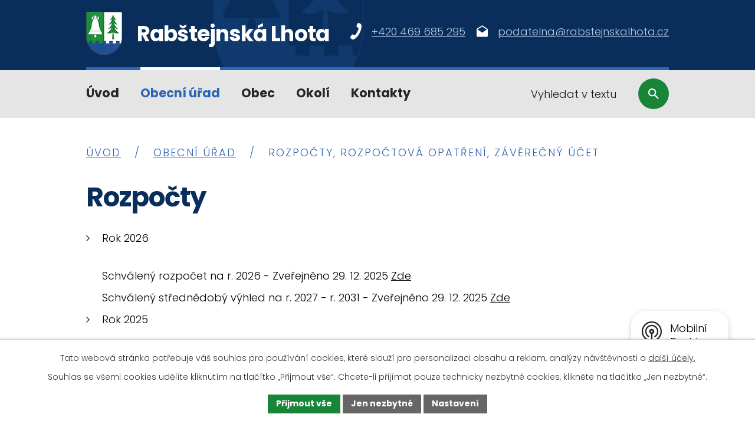

--- FILE ---
content_type: text/html; charset=utf-8
request_url: https://www.rabstejnskalhota.cz/rozpocty-rozpoctova-opatreni-zaverecny-ucet
body_size: 9272
content:
<!DOCTYPE html>
<html lang="cs" data-lang-system="cs">
	<head>



		<!--[if IE]><meta http-equiv="X-UA-Compatible" content="IE=EDGE"><![endif]-->
			<meta name="viewport" content="width=device-width, initial-scale=1, user-scalable=yes">
			<meta http-equiv="content-type" content="text/html; charset=utf-8" />
			<meta name="robots" content="index,follow" />
			<meta name="author" content="Antee s.r.o." />
			<meta name="description" content="Území obce tvoří tři místní části, a to Rabštejnská Lhota, Rabštejn a Smrkový Týnec a bydlí zde asi 850 obyvatel. Jsme asi 4 km jihozápadně od Chrudimi." />
			<meta name="keywords" content="Rabštejnská Lhota" />
			<meta name="viewport" content="width=device-width, initial-scale=1, user-scalable=yes" />
<title>Rozpočty, rozpočtová opatření, závěrečný účet | Rabštejnská Lhota</title>

		<link rel="stylesheet" type="text/css" href="https://cdn.antee.cz/jqueryui/1.8.20/css/smoothness/jquery-ui-1.8.20.custom.css?v=2" integrity="sha384-969tZdZyQm28oZBJc3HnOkX55bRgehf7P93uV7yHLjvpg/EMn7cdRjNDiJ3kYzs4" crossorigin="anonymous" />
		<link rel="stylesheet" type="text/css" href="/style.php?nid=TUNW&amp;ver=1768399196" />
		<link rel="stylesheet" type="text/css" href="/css/libs.css?ver=1768399900" />
		<link rel="stylesheet" type="text/css" href="https://cdn.antee.cz/genericons/genericons/genericons.css?v=2" integrity="sha384-DVVni0eBddR2RAn0f3ykZjyh97AUIRF+05QPwYfLtPTLQu3B+ocaZm/JigaX0VKc" crossorigin="anonymous" />

		<script src="/js/jquery/jquery-3.0.0.min.js" ></script>
		<script src="/js/jquery/jquery-migrate-3.1.0.min.js" ></script>
		<script src="/js/jquery/jquery-ui.min.js" ></script>
		<script src="/js/jquery/jquery.ui.touch-punch.min.js" ></script>
		<script src="/js/libs.min.js?ver=1768399900" ></script>
		<script src="/js/ipo.min.js?ver=1768399889" ></script>
			<script src="/js/locales/cs.js?ver=1768399196" ></script>

			<script src='https://www.google.com/recaptcha/api.js?hl=cs&render=explicit' ></script>

		<link href="/uredni-deska?action=atom" type="application/atom+xml" rel="alternate" title="Úřední deska">
		<link href="/aktuality?action=atom" type="application/atom+xml" rel="alternate" title="Aktuality">
		<link href="/opatreni-koronavirus?action=atom" type="application/atom+xml" rel="alternate" title="KORONAVIRUS - INFO">
		<link href="/zpravodaj?action=atom" type="application/atom+xml" rel="alternate" title="Zpravodaj">
<meta name="format-detection" content="telephone=no">
<link rel="preconnect" href="https://fonts.googleapis.com">
<link rel="preconnect" href="https://fonts.gstatic.com" crossorigin>
<link href="https://fonts.googleapis.com/css2?family=Poppins:wght@300;700&amp;display=fallback" rel="stylesheet">
<link href="/image.php?nid=968&amp;oid=10216357&amp;width=32" rel="icon" type="image/png">
<link rel="shortcut icon" href="/image.php?nid=968&amp;oid=10216357&amp;width=32">
<script>
ipo.api.live("body", function(el){
//přesun vyhledávání
$(el).find(".elasticSearchForm").appendTo(".header-fulltext");
//funkce pro zobrazování, skrývání vyhledávání a ovládání na desktopu
$(el).find(".elasticSearchForm input[type='text']").on("click change focus", function() {
if ( $(this).val() )
{
$(el).find(".elasticSearchForm").addClass("active");
}
else
{
$(el).find(".elasticSearchForm").removeClass("active");
}
});
//funkce na přidání posuvníku
function displayWhisperer()
{
if( !$(".elasticSearch-autocompleteResult").is(':empty')  )
{
$("body").addClass("apply-scroll");
}
else
{
$("body").removeClass("apply-scroll");
}
}
$(".elasticSearchForm input[type='text']").keyup(function() {
$.ajax({
type: "POST",
data: 'keyword=' + $(this).val(),
beforeSend: function() {
displayWhisperer();
},
success: function(data) {
displayWhisperer();
}
});
});
});
//funkce pro zobrazování a skrývání vyhledávání
ipo.api.live(".header-fulltext > a", function(el){
var ikonaLupa = $(el).find(".ikona-lupa");
$(el).click(function(e) {
e.preventDefault();
$(this).toggleClass("search-active");
$("body").toggleClass("search-active");
if($(this).hasClass("search-active"))
{
$(ikonaLupa).text('X');
$(ikonaLupa).attr("title","Zavřít vyhledávání");
}
else
{
$(this).removeClass("search-active");
$("body").removeClass("search-active");
if( $("body").hasClass("apply-scroll") )
{
$("body").removeClass("apply-scroll");
}
$(ikonaLupa).attr("title","Otevřít vyhledávání");
$(".elasticSearchForm input[type=text]").val("");
}
$(".elasticSearchForm input[type=text]").focus();
});
});
//zjištění počet položek submenu
ipo.api.live('#ipotopmenuwrapper ul.topmenulevel2', function(el) {
$(el).find("> li").each(function( index, es ) {
if(index == 9)
{
$(el).addClass("two-column");
}
});
});
//označení položek, které mají submenu
ipo.api.live('#ipotopmenu ul.topmenulevel1 li.topmenuitem1', function(el) {
var submenu = $(el).find("ul.topmenulevel2");
if (window.innerWidth <= 1024)
{
if (submenu.length)
{
$(el).addClass("hasSubmenu");
$(el).find("> a").after("<span class='open-submenu' />");
}
}
});
//wrapnutí spanu do poležek první úrovně
ipo.api.live('#ipotopmenu ul.topmenulevel1 li.topmenuitem1 > a', function(el) {
if (window.innerWidth <= 1024)
{
$(el).wrapInner("<span>");
}
});
//rozbaleni menu
$(function() {
if (window.innerWidth <= 1024)
{
$(".topmenulevel1 > li.hasSubmenu").each(function( index, es ) {
if( $(es).hasClass("active") )
{
$(".topmenulevel1 > li.hasSubmenu.active ul.topmenulevel2").css("display","block");
$(".topmenulevel1 > li.hasSubmenu.active .open-submenu").addClass("see-more");
}
$(es).find(".open-submenu").click(function(e) {
if( $(es).hasClass("active") && $(this).hasClass("see-more") )
{
$(this).removeClass("see-more");
$(es).find("ul.topmenulevel2").css("display","none");
}
else{
$(this).toggleClass("see-more");
if($(this).hasClass("see-more")) {
$("ul.topmenulevel2").css("display","none");
$(this).next("ul.topmenulevel2").css("display","block");
$(".topmenulevel1 > li > a").removeClass("see-more");
$(this).addClass("see-more");
} else {
$(this).removeClass("see-more");
$(this).next("ul.topmenulevel2").css("display","none");
}
}
});
});
}
});
ipo.api.live("body", function(el){
//přesun patičky
$(el).find("#ipocopyright").insertAfter("#ipocontainer");
//přidání třídy action-button
$(el).find(".backlink, .event.clearfix > a, .destination > p:last-child > a").addClass("action-button");
});
</script>





<link rel="preload" href="/image.php?nid=968&amp;oid=10216352&amp;width=61" as="image">
	</head>

	<body id="page5526021" class="subpage5526021 subpage71320"
			
			data-nid="968"
			data-lid="CZ"
			data-oid="5526021"
			data-layout-pagewidth="1024"
			
			data-slideshow-timer="3"
			
						
				
				data-layout="responsive" data-viewport_width_responsive="1024"
			>



							<div id="snippet-cookiesConfirmation-euCookiesSnp">			<div id="cookieChoiceInfo" class="cookie-choices-info template_1">
					<p>Tato webová stránka potřebuje váš souhlas pro používání cookies, které slouží pro personalizaci obsahu a reklam, analýzy návštěvnosti a 
						<a class="cookie-button more" href="https://navody.antee.cz/cookies" target="_blank">další účely.</a>
					</p>
					<p>
						Souhlas se všemi cookies udělíte kliknutím na tlačítko „Přijmout vše“. Chcete-li přijímat pouze technicky nezbytné cookies, klikněte na tlačítko „Jen nezbytné“.
					</p>
				<div class="buttons">
					<a class="cookie-button action-button ajax" id="cookieChoiceButton" rel=”nofollow” href="/rozpocty-rozpoctova-opatreni-zaverecny-ucet?do=cookiesConfirmation-acceptAll">Přijmout vše</a>
					<a class="cookie-button cookie-button--settings action-button ajax" rel=”nofollow” href="/rozpocty-rozpoctova-opatreni-zaverecny-ucet?do=cookiesConfirmation-onlyNecessary">Jen nezbytné</a>
					<a class="cookie-button cookie-button--settings action-button ajax" rel=”nofollow” href="/rozpocty-rozpoctova-opatreni-zaverecny-ucet?do=cookiesConfirmation-openSettings">Nastavení</a>
				</div>
			</div>
</div>				<div id="ipocontainer">

			<div class="menu-toggler">

				<span>Menu</span>
				<span class="genericon genericon-menu"></span>
			</div>

			<span id="back-to-top">

				<i class="fa fa-angle-up"></i>
			</span>

			<div id="ipoheader">

				<div class="header-inner__container">
	<div class="row header-inner flex-container layout-container">
		<div class="logo">
			<a title="Rabštejnská Lhota" href="/" class="header-logo">
				<span class="znak">
					<img src="/image.php?nid=968&amp;oid=10216352&amp;width=61" width="61" height="73" alt="Rabštejnská Lhota">
				</span>
				<span class="nazev-obce">Rabštejnská Lhota</span>
			</a>
		</div>
		<div class="header-kontakt flex-container">
			<a href="tel:+420469685295">
				<svg xmlns="http://www.w3.org/2000/svg" version="1.1" x="0" y="0" width="19" height="28" viewbox="0 0 19 28" xml:space="preserve" enable-background="new 0 0 19 28"><path d="M11.7 15.1c-1.6 3-3.6 5.9-5 5.3-2-1-3.3-2.1-5.8 1.7s.6 4.6 2.4 5.7c2.2 1.2 8-2.4 12.2-10.4s4-14.9 1.8-16c-2-1-4.5-3-6.1 1.1-1.7 4.1 0 4.6 2 5.7 1.4.6.1 3.8-1.5 6.9z" fill="#fff"></path></svg>
				<span>+420 469 685 295</span>
			</a>
			<a href="mailto:podatelna@rabstejnskalhota.cz">
				<svg xmlns="http://www.w3.org/2000/svg" version="1.1" x="0" y="0" width="19" height="20" viewbox="0 0 19 20" xml:space="preserve" enable-background="new 0 0 19 20"><path d="M19 7.2c0-.7-.4-1.3-.9-1.8L9.5 0 .8 5.5c-.4.4-.8 1-.8 1.7v10.3c0 1.1.9 2.1 1.9 2.1h15.2c1 0 1.9-.9 1.9-2.1V7.2zm-9.5 5.2L1.6 7l7.9-5 7.9 5-7.9 5.4z" fill="#fff"></path></svg>
				<span>podatelna@rabstejnskalhota.cz</span>
			</a>
		</div>
		<div class="header-fulltext">
			<a href="#"><span title="Otevřít vyhledávání" class="ikona-lupa">Ikona</span></a>
		</div>
	</div>
</div>

			</div>

			<div id="ipotopmenuwrapper">

				<div id="ipotopmenu">
<h4 class="hiddenMenu">Horní menu</h4>
<ul class="topmenulevel1"><li class="topmenuitem1 noborder" id="ipomenu10167245"><a href="/">Úvod</a></li><li class="topmenuitem1 active" id="ipomenu71320"><a href="/obecni-urad">Obecní úřad</a><ul class="topmenulevel2"><li class="topmenuitem2" id="ipomenu71321"><a href="/zakladni-informace">Základní informace</a></li><li class="topmenuitem2" id="ipomenu71322"><a href="/popis-uradu">Popis úřadu</a></li><li class="topmenuitem2" id="ipomenu3603438"><a href="/povinne-informace">Povinně zveřejňované informace</a></li><li class="topmenuitem2" id="ipomenu71323"><a href="/poskytovani-informaci">Poskytování informací, příjem podání</a></li><li class="topmenuitem2" id="ipomenu6273280"><a href="/gdpr">GDPR</a></li><li class="topmenuitem2" id="ipomenu71324"><a href="/vyhlasky-zakony">Vyhlášky, zákony</a></li><li class="topmenuitem2 active" id="ipomenu5526021"><a href="/rozpocty-rozpoctova-opatreni-zaverecny-ucet">Rozpočty, rozpočtová opatření, závěrečný účet</a></li><li class="topmenuitem2" id="ipomenu7949557"><a href="https://cro.justice.cz/" target="_blank">Registr oznámení</a></li><li class="topmenuitem2" id="ipomenu3611380"><a href="/verejne-zkazky">Veřejné zakázky</a></li><li class="topmenuitem2" id="ipomenu3310333"><a href="/uredni-deska">Úřední deska</a></li><li class="topmenuitem2" id="ipomenu71326"><a href="/e-podatelna">Elektronická podatelna</a></li><li class="topmenuitem2" id="ipomenu7669461"><a href="/dotace">Dotace</a></li></ul></li><li class="topmenuitem1" id="ipomenu3590307"><a href="/obcan">Obec</a><ul class="topmenulevel2"><li class="topmenuitem2" id="ipomenu3590317"><a href="/aktuality">Aktuality</a></li><li class="topmenuitem2" id="ipomenu8146684"><a href="/mobilni-rozhlas">Mobilní Rozhlas</a></li><li class="topmenuitem2" id="ipomenu3591591"><a href="/vitani-obcanku">Vítání nových občánků</a></li><li class="topmenuitem2" id="ipomenu71694"><a href="/fotogalerie">Fotogalerie</a></li><li class="topmenuitem2" id="ipomenu10242671"><a href="/sportoviste">Sportoviště</a></li><li class="topmenuitem2" id="ipomenu71695"><a href="/vlcata">Vlčata</a></li><li class="topmenuitem2" id="ipomenu7230303"><a href="/komunalni-odpad">Komunální odpad</a></li><li class="topmenuitem2" id="ipomenu10167452"><a href="/zpravodaj">Zpravodaj</a></li><li class="topmenuitem2" id="ipomenu9607164"><a href="/obecni-knihovna">Obecní knihovna</a></li><li class="topmenuitem2" id="ipomenu9683711"><a href="/splaskova-kanalizace">Splašková kanalizace Smrkový Týnec, Rabštejn</a></li></ul></li><li class="topmenuitem1" id="ipomenu3590308"><a href="/turista">Okolí</a><ul class="topmenulevel2"><li class="topmenuitem2" id="ipomenu3582711"><a href="/akce-v-okoli">Akce v okolí</a></li><li class="topmenuitem2" id="ipomenu72731"><a href="/zajimavosti">Zajímavosti</a></li><li class="topmenuitem2" id="ipomenu3603096"><a href="/firmy">Katalog firem</a></li><li class="topmenuitem2" id="ipomenu3591590"><a href="http://zsrablhota.cz/" target="_blank">Základní škola</a></li><li class="topmenuitem2" id="ipomenu10236573"><a href="/mikroregiony">Mikroregiony</a></li></ul></li><li class="topmenuitem1" id="ipomenu10091476"><a href="/kontakty">Kontakty</a></li></ul>
					<div class="cleartop"></div>
				</div>
			</div>
			<div id="ipomain">
				<div class="elasticSearchForm elasticSearch-container" id="elasticSearch-form-8602719" >
	<h4 class="newsheader">Fulltextové vyhledávání</h4>
	<div class="newsbody">
<form action="/rozpocty-rozpoctova-opatreni-zaverecny-ucet?do=mainSection-elasticSearchForm-8602719-form-submit" method="post" id="frm-mainSection-elasticSearchForm-8602719-form">
<label hidden="" for="frmform-q">Fulltextové vyhledávání</label><input type="text" placeholder="Vyhledat v textu" autocomplete="off" name="q" id="frmform-q" value=""> 			<input type="submit" value="Hledat" class="action-button">
			<div class="elasticSearch-autocomplete"></div>
</form>
	</div>
</div>

<script >

	app.index.requireElasticSearchAutocomplete('frmform-q', "\/fulltextove-vyhledavani?do=autocomplete");
</script>

				<div id="ipomainframe">
					<div id="ipopage">
<div id="iponavigation">
	<h5 class="hiddenMenu">Drobečková navigace</h5>
	<p>
			<a href="/">Úvod</a> <span class="separator">&gt;</span>
			<a href="/obecni-urad">Obecní úřad</a> <span class="separator">&gt;</span>
			<span class="currentPage">Rozpočty, rozpočtová opatření, závěrečný účet</span>
	</p>

</div>
						<div class="ipopagetext">
							<div class="text view-default content">
								

<div id="snippet--flash"></div>
								
																	<div class="paragraph">
<h1>Rozpočty</h1>
<ul>
<li>Rok 2026
<p> </p>
<p>Schválený rozpočet na r. 2026 - Zveřejněno 29. 12. 2025 <a href="/file.php?nid=968&amp;oid=13000938">Zde</a> </p>
<p>Schválený střednědobý výhled na r. 2027 - r. 2031 - Zveřejněno 29. 12. 2025 <a href="/file.php?nid=968&amp;oid=13000947">Zde</a></p>
</li>
<li>Rok 2025</li>
</ul>
<p>          Schválený rozpočet na r. 2025 - Zveřejněno 16. 12. 2024 <a href="/file.php?nid=968&amp;oid=11758376">Zde</a></p>
<p>          Schválený střednědobý výhled na r. 2022 - r. 2026 - Zveřejněno 6. 1. 2022 <a href="/file.php?nid=968&amp;oid=9624634">Zde</a></p>
<ul>
<li>Rok 2024</li>
</ul>
<p>          Schválený rozpočet na r. 2024 - Zveřejněno 29. 12. 2023 <a href="/file.php?nid=968&amp;oid=10699198">Zde</a></p>
<p>          Schválený střednědobý výhled na r. 2022 - r. 2026 - Zveřejněno 6. 1. 2022 <a href="/file.php?nid=968&amp;oid=9624634">Zde</a></p>
<ul>
<li>Rok 2023</li>
</ul>
<p>          Schválený rozpočet na r. 2023 - Zveřejněno 31. 12. 2022 <a href="/file.php?nid=968&amp;oid=9624629">Zde</a></p>
<p>          Schválený střednědobý výhled na r. 2022 - r. 2026 - Zveřejněno 6. 1. 2022 <a href="/file.php?nid=968&amp;oid=9624634">Zde</a></p>
<ul>
<li>Rok 2022                                                                 </li>
</ul>
<p>          Schválený rozpočet na r. 2022 - Zveřejněno 6. 1. 2022 <a href="/file.php?nid=968&amp;oid=8692056">Zde</a></p>
<p>          Schválený střednědobý výhled na r. 2022 - r. 2026 - Zveřejněno 6. 1. 2022 <a href="/file.php?nid=968&amp;oid=8692082">Zde</a></p>
<ul>
<li>Rok 2021<br>Zveřejněno 27.11.2020 - rok 2021 <a href="/file.php?nid=968&amp;oid=7908420">Zde</a></li>
</ul>
<p>         Zveřejněno 3. 1. 2019 - Střednědobý výhled rozpočtu <a href="/file.php?nid=968&amp;oid=7908435">Zde</a></p>
<ul>
<li>Rok 2020<br>Zveřejněno 13.1.2020 - rok 2020 <a href="/file.php?nid=968&amp;oid=7346240">zde</a></li>
</ul>
<p>         Zveřejněno   3.1.2019 - Střednědobý výhled rozpočtu <a href="/file.php?nid=968&amp;oid=7757077">Zde</a></p>
<h2>Rozpočtová opatření</h2>
<p><span class="bigger-text"><strong>Rok 2025</strong></span><span class="bigger-text"></span></p>
<ul>
<li><span class="normal-text"> RO 1/2025 - zveřejněno dne 11. 3. 2025 <a href="/file.php?nid=968&amp;oid=12008461">Zde</a> </span></li>
<li><span class="normal-text"> RO 2/2025 - zveřejněno dne 31. 3. 2025 <a href="/file.php?nid=968&amp;oid=12118791">Zde</a></span></li>
<li><span class="normal-text"> RO 3/2025 - zveřejněno dne 27. 5. 2025 <a href="/file.php?nid=968&amp;oid=12306190">Zde</a></span></li>
<li><span class="normal-text"> RO 4/2025 - zveřejněno dne   9. 7. 2025 <a href="/file.php?nid=968&amp;oid=12497298">Zde</a></span></li>
<li><span class="normal-text"> RO 5/2025 - zveřejněno dne 21. 7. 2025 <a href="/file.php?nid=968&amp;oid=12514489">Zde</a></span></li>
<li><span class="normal-text"> RO 6/2025 - zveřejněno dne 30. 9. 2025 <a href="/file.php?nid=968&amp;oid=12665522">Zde</a></span></li>
<li><span class="normal-text"> RO 7/2025 - zveřejněno dne 5. 11. 2025 <a href="/file.php?nid=968&amp;oid=12809462">Zde</a></span></li>
</ul>
<p><span class="bigger-text"><strong>Rok 2024</strong></span><span class="bigger-text"></span></p>
<ul>
<li><span class="normal-text"></span><span class="normal-text">RO 1/2024 - zveřejněno dne 20. 3. 2024 <a href="/file.php?nid=968&amp;oid=10893209">Zde</a></span></li>
<li><span class="normal-text">RO 2/2024 - zveřejněno dne 18. 4. 2024 <a href="/file.php?nid=968&amp;oid=10990804">Zde</a></span></li>
<li><span class="normal-text">RO 3/2024 - zveřejněno dne 28. 5. 2024 <a href="/file.php?nid=968&amp;oid=11145030">Zde</a></span></li>
<li><span class="normal-text">RO 4/2024 - zveřejněno dne 18. 9.2024  <a href="/file.php?nid=968&amp;oid=11449986">Zde</a></span></li>
<li><span class="normal-text">RO 5/2024 - zveřejněno dne 11. 11. 2024 <a href="/file.php?nid=968&amp;oid=11628821">Zde</a></span></li>
<li><span class="normal-text">RO 6/2024 - zveřejněno dne 9. 12. 2024 <a href="/file.php?nid=968&amp;oid=11733592">Zde</a></span></li>
<li><span class="normal-text">RO 7/2024 - zveřejněno dne 14. 1. 2025 <a href="/file.php?nid=968&amp;oid=11894502">Zde</a></span></li>
</ul>
<h3>Rok 2023</h3>
<ul>
<li>RO 1/2023 - zveřejněno dne 13. 2. 2023 <a href="/file.php?nid=968&amp;oid=9699702">Zde</a></li>
<li>RO 2/2023 - zveřejněno dne  5. 4. 2023  <a href="/file.php?nid=968&amp;oid=9898185">Zde</a></li>
<li>RO 3/2023 - zveřejněno dne  2. 5. 2023  <a href="/file.php?nid=968&amp;oid=10052187">Zde</a></li>
<li>RO 4/2023 - zveřejněno dne 22. 6. 2023 <a href="/file.php?nid=968&amp;oid=10142456">Zde</a></li>
<li>RO 5/2023 - zveřejněno dne 9. 8. 2023 <a href="/file.php?nid=968&amp;oid=10473088">Zde</a></li>
<li>RO 6/2023 - zveřejněno dne 8. 11. 2023 <a href="/file.php?nid=968&amp;oid=10501823">Zde</a></li>
<li>RO 7/2023 - zveřejněno dne 18. 1. 2024 <a href="/file.php?nid=968&amp;oid=10798207">Zde</a></li>
</ul>
<h2><span style="color: #003366;">Závěrečný účet</span></h2>
<p><span style="color: #000000;"><strong>Schválený závěrečný účet za rok 2024 - zveřejněn dne 30. 6. 2025 <a href="/file.php?nid=968&amp;oid=12495873">Zde</a></strong></span></p>
<p><span style="color: #000000;"><strong>Schválený závěrečný účet za rok 2023 - zveřejněn dne 28. 6. 2024 </strong><a style="color: #000000;" href="/file.php?nid=968&amp;oid=11291862">Zde</a></span></p>
<p><strong>Schválený závěrečný účet za rok 2022 - zveřejněn dne 13. 6. 2023</strong> <a href="/file.php?nid=968&amp;oid=10103812">Zde</a></p>
<p> </p>
<h2>Rozpočty ZŠ a MŠ Rabštejnská Lhota</h2>
<h3>Rok 2026</h3>
<ul>
<li>Schválený rozpočet na rok 2026 - Zveřejněno 29. 12. 2025 <a href="/file.php?nid=968&amp;oid=13040679">Zde</a></li>
<li>Schválený střednědobý výhled na r. 2026 - r. 2028 - Zveřejněno 29. 12. 2025 <a href="/file.php?nid=968&amp;oid=13040686">Zde</a></li>
</ul>
<h3>Rok 2025</h3>
<ul style="list-style-type: disc;">
<li>Schválený rozpočet na rok 2025 - Zveřejněno 18. 12. 2024 <a href="/file.php?nid=968&amp;oid=11772256">Zde</a></li>
<li>Schválený střednědobý výhled na r. 2025 - r. 2027 - Zveřejněno 18. 12. 2024 <a href="/file.php?nid=968&amp;oid=11772258">Zde</a></li>
</ul>
<h3>Rok 2024</h3>
<ul style="list-style-type: disc;">
<li>Schválený rozpočet na rok 2024 - Zveřejněno 29. 12. 2023 <a href="/file.php?nid=968&amp;oid=10687850">Zde</a></li>
<li>Schválený střednědobý výhled na r. 2024 - r. 2026 - Zveřejněno 29. 12. 2023 <a href="/file.php?nid=968&amp;oid=10687858">Zde</a></li>
</ul>
<h3>Rok 2023</h3>
<ul>
<li>Schválený rozpočet na rok 2023 - Zveřejněno 31. 12. 2022 <a href="/file.php?nid=968&amp;oid=9687733">Zde</a></li>
<li>Schválený střednědobý výhled na r. 2023 - r. 2025 - Zveřejněno 31. 12. 2022 <a href="/file.php?nid=968&amp;oid=9687748">Zde</a></li>
</ul>
<h3>Rok 2022</h3>
<ul>
<li> Schválený rozpočet na rok 2022 - Zveřejněno 6. 1. 2022 <a href="/file.php?nid=968&amp;oid=8692064">Zde</a></li>
<li> Schválený střednědobý výhled na r. 2022 - r. 2024 - Zveřejněno 6. 1. 2022 <a href="/file.php?nid=968&amp;oid=8692071">Zde</a></li>
</ul>
<h3>Rok 2021</h3>
<ul>
<li> Zveřejněno 30. 11. 2020 - Rozpočet 2021 <a href="/file.php?nid=968&amp;oid=7913731">Zde</a> </li>
<li> Zveřejněno 3. 1. 2019 - Střednědobý výhled 2020 - 2022 <a href="/file.php?nid=968&amp;oid=7914226">Zde</a></li>
</ul>
<h3>Rok 2020</h3>
<ul>
<li>Zveřejněno 3.1.2019 - střednědobý výhled 2020 - 2022 <a href="/file.php?nid=968&amp;oid=6674119">zde</a></li>
<li>Zveřejněno 13.1.2020 - rozpočet 2020 <a href="/file.php?nid=968&amp;oid=7346243">zde</a><span style="color: #000000;" class="normal-text"></span></li>
</ul></div>
															</div>
						</div>
					</div>


					

					

					<div class="hrclear"></div>
					<div id="ipocopyright">
<div class="copyright">
	<div class="row copyright__inner">
	<div class="copy-logo">
		<a title="Rabštejnská Lhota" href="/" class="footer-logo">
			<span class="znak">
				<img src="/image.php?nid=968&amp;oid=10216352&amp;width=61" width="61" height="73" alt="Rabštejnská Lhota">
			</span>
			<span class="nazev-obce">Rabštejnská Lhota</span>
		</a>
	</div>
	<div class="copy-info flex-container layout-container">
		<div class="copy-info__wrapper">
			<h5>Kontakty</h5>
			<div class="copy-info__cont flex-container">
				<div class="copy-kontakt">
					<div>
						<svg xmlns="http://www.w3.org/2000/svg" version="1.1" x="0" y="0" width="24" height="34" viewbox="0 0 23 33" xml:space="preserve" enable-background="new 0 0 23 33"><path d="M11.5 0C5.1 0 0 5.1 0 11.6 0 20.1 11.5 33 11.5 33S23 20.1 23 11.6C23 5.1 17.9 0 11.5 0zm0 15.7c-2.3 0-4.1-1.8-4.1-4.1s1.8-4.1 4.1-4.1 4.1 1.8 4.1 4.1-1.8 4.1-4.1 4.1z" fill="#3067b0"></path></svg>
						<h6>Adresa</h6>
						<p>
							Rabštejnská Lhota 130<br>
							537 01 Chrudim
						</p>
					</div>
					<p>
						<a href="tel:+420469685295">
							<svg xmlns="http://www.w3.org/2000/svg" version="1.1" x="0" y="0" width="19" height="28" viewbox="0 0 19 28" xml:space="preserve" enable-background="new 0 0 19 28"><path d="M11.7 15.1c-1.6 3-3.6 5.9-5 5.3-2-1-3.3-2.1-5.8 1.7s.6 4.6 2.4 5.7c2.2 1.2 8-2.4 12.2-10.4s4-14.9 1.8-16c-2-1-4.5-3-6.1 1.1-1.7 4.1 0 4.6 2 5.7 1.4.6.1 3.8-1.5 6.9z" fill="#2c67b7"></path></svg>
							+420 469 685 295
						</a>
					</p>
					<div>
						<svg xmlns="http://www.w3.org/2000/svg" version="1.1" x="0" y="0" width="19" height="20" viewbox="0 0 19 20" xml:space="preserve" enable-background="new 0 0 19 20"><path d="M19 7.2c0-.7-.4-1.3-.9-1.8L9.5 0 .8 5.5c-.4.4-.8 1-.8 1.7v10.3c0 1.1.9 2.1 1.9 2.1h15.2c1 0 1.9-.9 1.9-2.1V7.2zm-9.5 5.2L1.6 7l7.9-5 7.9 5-7.9 5.4z" fill="#2c67b7"></path></svg>
						<p><a href="mailto:starosta@rabstejnskalhota.cz">starosta@rabstejnskalhota.cz</a></p>
						<p><a href="mailto:podatelna@rabstejnskalhota.cz">podatelna@rabstejnskalhota.cz</a></p>
					</div>
				</div>
				<div class="copy-hodiny">
					<svg xmlns="http://www.w3.org/2000/svg" version="1.1" x="0" y="0" width="30" height="30" viewbox="0 0 30 30" xml:space="preserve" enable-background="new 0 0 30 30"><g><path class="prefix__st0" fill="#2c67b7" opacity="0.9" d="M15 0C6.8 0 0 6.8 0 15s6.8 15 15 15 15-6.8 15-15S23.2 0 15 0zm0 27C8.4 27 3 21.6 3 15S8.4 3 15 3s12 5.4 12 12-5.4 12-12 12z"></path><path class="prefix__st0" fill="#2c67b7" opacity="0.9" d="M15.8 7.5 13.5 7.5 13.5 16.5 21.3 21.3 22.5 19.4 15.8 15.3z"></path></g></svg>
					<h6>Úřední hodiny</h6>
					<p><span>Pondělí </span>8:00 - 11:00<span> | </span>13:00 - 16:00</p>
					<p><span>Středa </span>8:00 - 11:00<span> | </span>13:00 - 17:00</p>
				</div>
			</div>
		</div>
		<div class="copy-mapa">
			<h5>Kde nás najdete?</h5>
			<a title="Zobrazit na mapě" href="https://mapy.cz/s/recekucafa" target="_blank" rel="noopener noreferrer">
				<span class="mapa-image">
					<img src="/image.php?nid=968&amp;oid=10216345&amp;width=425" width="425" height="236" alt="Mapa">
				</span>
				<span class="action-button">Zobrazit na mapě</span>
			</a>
		</div>
	</div>
</div>
<div class="row antee">
	<div class="layout-container">
		© 2026 Obec Rabštejnská Lhota, <a href="mailto:starosta@rabstejnskalhota.cz">Kontaktovat webmastera</a>, <span id="links"><a href="/mapa-stranek">Mapa stránek</a>, <a href="/prohlaseni-o-pristupnosti">Prohlášení o přístupnosti</a></span><br>ANTEE s.r.o. - <a href="https://www.antee.cz" rel="nofollow">Tvorba webových stránek</a>, Redakční systém IPO
	</div>
</div>
</div>
					</div>
					<div id="ipostatistics">
<script >
	var _paq = _paq || [];
	_paq.push(['disableCookies']);
	_paq.push(['trackPageView']);
	_paq.push(['enableLinkTracking']);
	(function() {
		var u="https://matomo.antee.cz/";
		_paq.push(['setTrackerUrl', u+'piwik.php']);
		_paq.push(['setSiteId', 3052]);
		var d=document, g=d.createElement('script'), s=d.getElementsByTagName('script')[0];
		g.defer=true; g.async=true; g.src=u+'piwik.js'; s.parentNode.insertBefore(g,s);
	})();
</script>
<script >
	$(document).ready(function() {
		$('a[href^="mailto"]').on("click", function(){
			_paq.push(['setCustomVariable', 1, 'Click mailto','Email='+this.href.replace(/^mailto:/i,'') + ' /Page = ' +  location.href,'page']);
			_paq.push(['trackGoal', null]);
			_paq.push(['trackPageView']);
		});

		$('a[href^="tel"]').on("click", function(){
			_paq.push(['setCustomVariable', 1, 'Click telefon','Telefon='+this.href.replace(/^tel:/i,'') + ' /Page = ' +  location.href,'page']);
			_paq.push(['trackPageView']);
		});
	});
</script>
					</div>

					<div id="ipofooter">
						<div class="rozhlas-banner-container"><a class="rozhlas-banner__icon animated pulse" title="Zobrazit mobilní rozhlas" href="#"> <img src="/img/mobilni-rozhlas/banner_icon.png" width="34" height="34" alt="logo"> <span class="rozhlas-title">Mobilní <br>Rozhlas</span> <span class="rozhlas-subtitle">Novinky z úřadu přímo do vašeho telefonu</span> </a>
	<div class="rozhlas-banner">
		<div class="rozhlas-banner__close"><a title="zavřít"><img src="/img/mobilni-rozhlas/banner_close-icon.svg" alt="zavřít"></a></div>
		<div class="rozhlas-banner__logo"><a title="Mobilní rozhlas" href="https://www.mobilnirozhlas.cz/" target="_blank" rel="noopener noreferrer"> <img src="/img/mobilni-rozhlas/banner_mr_logo-dark.svg" width="217" height="40" alt="mobilní rozhlas"> </a></div>
		<div class="rozhlas-banner__text"><span>Důležité informace ze samosprávy <br>přímo do telefonu</span></div>
		<div class="rozhlas-banner__image"><img src="/img/mobilni-rozhlas/banner_foto.png" alt="foto aplikace"></div>
		<div class="rozhlas-banner__cta"><a class="rozhlas-banner-btn rozhlas-banner-btn--telefon" title="Odebírat" href="https://www.munipolis.cz/registrace" target="_blank" rel="noopener noreferrer"> Odebírat zprávy do telefonu </a> <a class="rozhlas-banner-btn rozhlas-banner-btn--nastenka" title="Nástěnka" href="https://rabstejnskalhota.munipolis.cz/" target="_blank" rel="noopener noreferrer"> Zobrazit nástěnku </a> <a class="rozhlas-banner-btn rozhlas-banner-btn--app" title="Aplikace" href="/mobilni-rozhlas"> Stáhnout mobilní aplikaci </a></div>
	</div>
</div>
<p>
	<script>// <![CDATA[
		ipo.api.live('.rozhlas-banner-container', function(el) {
			$('.rozhlas-banner__icon').click(function(e) {
				$(el).toggleClass('open')
				if ($(el).hasClass('open')) {
					$('.rozhlas-banner').css('display', 'block')
				} else {
					$(el).removeClass('open')
					$('.rozhlas-banner').css('display', 'none')
				}
				e.preventDefault()
			})
			$('.rozhlas-banner__close a').click(function(e) {
				$(el).removeClass('open')
				$(el).find('.rozhlas-banner').css('display', 'none')
			})
		})
		// ]]></script>
</p>
					</div>
				</div>
			</div>
		</div>
	</body>
</html>
